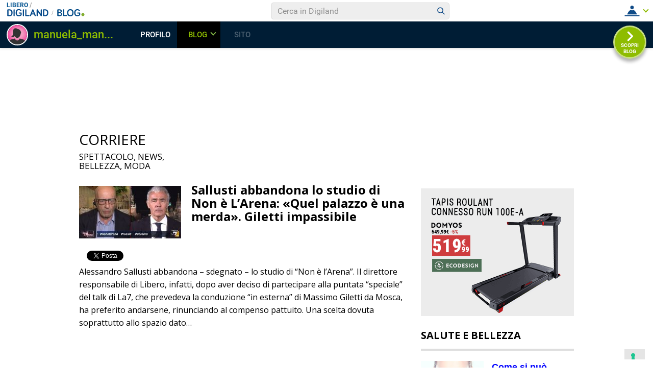

--- FILE ---
content_type: text/html; charset=UTF-8
request_url: https://blog.libero.it/wp/corrieredellospettacolo/tag/merda/
body_size: 61653
content:
<!DOCTYPE html>
<html lang="it-IT" prefix="og: http://ogp.me/ns#">
<head>
<meta charset="UTF-8">
<meta name="viewport" content="width=device-width, initial-scale=1">
<link rel="profile" href="http://gmpg.org/xfn/11">
<link rel="pingback" href="https://blog.libero.it/wp/corrieredellospettacolo/xmlrpc.php">
<title>merda Archivi - Corriere</title>
<link rel="preconnect" href="https://tags.crwdcntrl.net"><link rel="preconnect" href="https://bcp.crwdcntrl.net"><link rel="dns-prefetch" href="https://tags.crwdcntrl.net"><link rel="dns-prefetch" href="https://bcp.crwdcntrl.net"><!-- iubenda --><script type="text/javascript" src="https://i5.plug.it/cmp/iub_conf_libero.js"></script><script type="text/javascript" src="//cdn.iubenda.com/cs/tcf/stub-v2.js"></script><script type="text/javascript" src="//cdn.iubenda.com/cs/iubenda_cs.js" charset="UTF-8" async></script><!-- /iubenda --><!-- IOL/Iubenda --><script src="https://i5.plug.it/cmp/qciol.min.js" async="true"></script><!-- /IOL/Iubenda --><style>.hatom-extra{display: none;}</style>
<!-- This site is optimized with the Yoast SEO plugin v4.3 - https://yoast.com/wordpress/plugins/seo/ -->
<link rel="canonical" href="https://blog.libero.it/wp/corrieredellospettacolo/tag/merda/" />
<meta property="og:locale" content="it_IT" />
<meta property="og:type" content="object" />
<meta property="og:title" content="merda Archivi - Corriere" />
<meta property="og:url" content="https://blog.libero.it/wp/corrieredellospettacolo/tag/merda/" />
<meta property="og:site_name" content="Corriere" />
<meta name="twitter:card" content="summary" />
<meta name="twitter:title" content="merda Archivi - Corriere" />
<!-- / Yoast SEO plugin. -->

<link rel="alternate" type="application/rss+xml" title="Corriere &raquo; Feed" href="https://blog.libero.it/wp/corrieredellospettacolo/feed/" />
<link rel="alternate" type="application/rss+xml" title="Corriere &raquo; Feed dei commenti" href="https://blog.libero.it/wp/corrieredellospettacolo/comments/feed/" />
<link rel="alternate" type="application/rss+xml" title="Corriere &raquo; merda Feed del tag" href="https://blog.libero.it/wp/corrieredellospettacolo/tag/merda/feed/" />
		<script type="text/javascript">
			window._wpemojiSettings = {"baseUrl":"https:\/\/s.w.org\/images\/core\/emoji\/72x72\/","ext":".png","source":{"concatemoji":"https:\/\/blog.libero.it\/wp\/corrieredellospettacolo\/wp-includes\/js\/wp-emoji-release.min.js"}};
			!function(a,b,c){function d(a){var c,d,e,f=b.createElement("canvas"),g=f.getContext&&f.getContext("2d"),h=String.fromCharCode;if(!g||!g.fillText)return!1;switch(g.textBaseline="top",g.font="600 32px Arial",a){case"flag":return g.fillText(h(55356,56806,55356,56826),0,0),f.toDataURL().length>3e3;case"diversity":return g.fillText(h(55356,57221),0,0),c=g.getImageData(16,16,1,1).data,d=c[0]+","+c[1]+","+c[2]+","+c[3],g.fillText(h(55356,57221,55356,57343),0,0),c=g.getImageData(16,16,1,1).data,e=c[0]+","+c[1]+","+c[2]+","+c[3],d!==e;case"simple":return g.fillText(h(55357,56835),0,0),0!==g.getImageData(16,16,1,1).data[0];case"unicode8":return g.fillText(h(55356,57135),0,0),0!==g.getImageData(16,16,1,1).data[0]}return!1}function e(a){var c=b.createElement("script");c.src=a,c.type="text/javascript",b.getElementsByTagName("head")[0].appendChild(c)}var f,g,h,i;for(i=Array("simple","flag","unicode8","diversity"),c.supports={everything:!0,everythingExceptFlag:!0},h=0;h<i.length;h++)c.supports[i[h]]=d(i[h]),c.supports.everything=c.supports.everything&&c.supports[i[h]],"flag"!==i[h]&&(c.supports.everythingExceptFlag=c.supports.everythingExceptFlag&&c.supports[i[h]]);c.supports.everythingExceptFlag=c.supports.everythingExceptFlag&&!c.supports.flag,c.DOMReady=!1,c.readyCallback=function(){c.DOMReady=!0},c.supports.everything||(g=function(){c.readyCallback()},b.addEventListener?(b.addEventListener("DOMContentLoaded",g,!1),a.addEventListener("load",g,!1)):(a.attachEvent("onload",g),b.attachEvent("onreadystatechange",function(){"complete"===b.readyState&&c.readyCallback()})),f=c.source||{},f.concatemoji?e(f.concatemoji):f.wpemoji&&f.twemoji&&(e(f.twemoji),e(f.wpemoji)))}(window,document,window._wpemojiSettings);
		</script>
		<style type="text/css">
img.wp-smiley,
img.emoji {
	display: inline !important;
	border: none !important;
	box-shadow: none !important;
	height: 1em !important;
	width: 1em !important;
	margin: 0 .07em !important;
	vertical-align: -0.1em !important;
	background: none !important;
	padding: 0 !important;
}
</style>
<link rel='stylesheet' id='style.css-css'  href='https://blog.libero.it/wp/corrieredellospettacolo/wp-content/plugins/iol-fb-like-box/css/style.css' type='text/css' media='all' />
<link rel='stylesheet' id='iol-viralbar-reset-css'  href='https://digiland.libero.it/community/viralbar/css/plugin.css' type='text/css' media='all' />
<link rel='stylesheet' id='superads-google-font-style-css'  href='//fonts.googleapis.com/css?family=Open+Sans%3Anormal%7COpen+Sans%3A700' type='text/css' media='all' />
<link rel='stylesheet' id='font-awesome-style-css'  href='https://blog.libero.it/wp/corrieredellospettacolo/wp-content/themes/superads-lite/css/font-awesome.min.css' type='text/css' media='all' />
<link rel='stylesheet' id='flexslider-style-css'  href='https://blog.libero.it/wp/corrieredellospettacolo/wp-content/themes/superads-lite/css/flexslider.css' type='text/css' media='all' />
<link rel='stylesheet' id='superads-style-css'  href='https://blog.libero.it/wp/corrieredellospettacolo/wp-content/themes/superads-lite/style.css' type='text/css' media='all' />
<link rel='stylesheet' id='superads-responsive-style-css'  href='https://blog.libero.it/wp/corrieredellospettacolo/wp-content/themes/superads-lite/css/responsive.css' type='text/css' media='all' />
<link rel='stylesheet' id='mr_social_sharing-css'  href='https://blog.libero.it/wp/corrieredellospettacolo/wp-content/plugins/iol-social-sharing-toolkit/style_2.1.2.css' type='text/css' media='all' />
<script type='text/javascript' src='https://blog.libero.it/wp/corrieredellospettacolo/wp-includes/js/jquery/jquery.js'></script>
<script type='text/javascript' src='https://blog.libero.it/wp/corrieredellospettacolo/wp-includes/js/jquery/jquery-migrate.min.js'></script>
<!--[if lt IE 9]>
<script type='text/javascript' src='https://blog.libero.it/wp/corrieredellospettacolo/wp-content/themes/superads-lite/js/html5.js'></script>
<![endif]-->
<script type='text/javascript' src='https://blog.libero.it/wp/corrieredellospettacolo/wp-content/plugins/iol-adv/js/script.js'></script>
<script type='text/javascript' src='https://www.iolam.it/js/iam2.0.js?ns=libero/web/community/blog/newusers/1.2'></script>
<script type='text/javascript' src='https://blog.libero.it/wp/corrieredellospettacolo/wp-content/plugins/iol-social-sharing-toolkit/includes/buttons/button.facebook.js'></script>
<link rel="EditURI" type="application/rsd+xml" title="RSD" href="https://blog.libero.it/wp/corrieredellospettacolo/xmlrpc.php?rsd" />
<link rel="wlwmanifest" type="application/wlwmanifest+xml" href="https://blog.libero.it/wp/corrieredellospettacolo/wp-includes/wlwmanifest.xml" /> 


<script type='text/javascript'>
function _advIsMobile() {
     try {
          var adv_pagewidth = window.innerWidth || document.documentElement.clientWidth;
          if(adv_pagewidth <= 800) {
                return true;
          } else {
                return false;
          }
     }
     catch(ex){
          return false;
     }
}
</script>

<script type='text/javascript'> 
jQuery(document).ready(function () {

	// ADV in header
	jQuery('<div id="ad72890top" align="center" style="margin:0 0 8px; text-align:center; "></div>').prependTo('body');
	jQuery("#ad72890top").css("margin-top", "90px");
 
 	// ADV in footer
	jQuery('<div id="ad72890bottom" align="center" style="margin:0 0 8px; text-align:center; "></div>').appendTo('body');
	jQuery("#ad72890bottom").css("margin-top", "20px");
	  
   
   /*if(typeof googletag !== 'undefined'){
		googletag.cmd.push(function() { googletag.display('ad72890top'); });
		googletag.cmd.push(function() { googletag.display('ad72890bottom'); });
	}*/

	var ifr72890t = jQuery('#ad72890top').find('IFRAME');
	if(ifr72890t.attr('width') === '728'){
		ifr72890t.css('width',728);
	}
	
	var ifr72890t = jQuery('#ad72890bottom').find('IFRAME');
	if(ifr72890t.attr('width') === '728'){
		ifr72890t.css('width',728);
	}
});
</script> 

	<!-- fine tech_includes/placeholder/head/inc_head_adv.html per sezione HP-->
	<style type="text/css">

		/* Main Navigtiona  */
		
		.main-nav {
			background: ;
		}

		ul.menu li:hover, 
		ul.menu li a:hover, 
		ul.menu li.current-menu-parent > a, 
		ul.menu li.current-menu-ancestor > a, 
		ul.menu li.current_page_ancestor > a, 
		ul.menu li.current-menu-item > a {
			background: ;
		}
		ul.menu ul {
			background: ;
		}
		ul.menu li .arrow-sub-menu,
		.site-header .main-nav .mobile-menu,
		.main-nav ul.menu li a {
			  color: ;
		}
		.main-nav ul.menu > li {
			border-color: ;
		}

		/* Link color */
		a, .widget ul li a, .f-widget ul li a .site-footer .textwidget {
			color: ;
		}

	</style>
	</head>

<body class="archive tag tag-merda tag-26669" itemscope itemtype="http://schema.org/WebPage">
<div id="page" class="hfeed site container">
	<a class="skip-link screen-reader-text" href="#content">Skip to content</a>

	<header id="masthead" class="site-header header" role="banner" itemtype="http://schema.org/WPHeader" itemscope="itemscope">
				<div class="site-branding"> <!-- Site Branding -->
			<div class="inner clearfix">
				<div class="logo">
								
										<h2 class="site-title">
						<a itemprop="url" href="https://blog.libero.it/wp/corrieredellospettacolo/" rel="home" title="SPETTACOLO, NEWS, BELLEZZA, MODA">
							Corriere						</a>
						</h2>
						<h3 class="site-description">SPETTACOLO, NEWS, BELLEZZA, MODA</h3>
														</div>
				
						<div class="ads-728x90 ads-top">
			

		</div>
		
		
			</div>
		</div> <!-- ./Site Branding -->
							<nav id="site-navigation" class="secondary-navigation" role="navigation" itemscope itemtype="http://schema.org/SiteNavigationElement">
					<div class="main-nav">
						<div class="inner clearfix">
							<a class="mobile-only mobile-menu toggle-mobile-menu" href="#" title="Menu">Main Navigation <i class="fa fa-bars"></i></a>
							<ul id="menu-main-menu" class="menu clearfix">
															</ul>
						</div>
					</div>
					<div id="catcher"></div>
				</nav><!-- #site-navigation -->
				</header><!-- #masthead -->

	
	<div id="content" class="site-content content ">
	<div class="inner clearfix">
			<div class="main-content clearfix">
<div id="primary" class="content-area content-left" itemprop="mainContentOfPage">
		<main id="main" class="site-main" role="main" itemtype="http://schema.org/Blog" itemscope="itemscope">

		<!-- ads after slideshow -->
		
		<!-- Render Post -->
								<div id="post-container" class="post-item-list-view">
								
					
	<article id="post-20625" class="post-item clearfix post-20625 post type-post status-publish format-standard has-post-thumbnail hentry category-news category-spettacolo category-tv tag-abbandona tag-giletti tag-impassibile tag-merda tag-mosca tag-news tag-non-e-larena tag-palazzo tag-sallusti tag-studio" itemtype="http://schema.org/BlogPosting" itemscope="itemscope">
					<div class="thumbnail">
				<a href="https://blog.libero.it/wp/corrieredellospettacolo/2022/06/06/sallusti-abbandona-lo-studio-non-larena-quel-palazzo-merda-giletti-impassibile/" rel="bookmark"><img width="200" height="103" src="https://blog.libero.it/wp/corrieredellospettacolo/wp-content/uploads/sites/17035/2022/06/6735882_06102053_sallusti_giletto_non_e_larena-200x103.jpg" class="attachment-post-thumbnail size-post-thumbnail wp-post-image" alt="6735882_06102053_sallusti_giletto_non_e_larena" srcset="https://blog.libero.it/wp/corrieredellospettacolo/wp-content/uploads/sites/17035/2022/06/6735882_06102053_sallusti_giletto_non_e_larena-200x103.jpg 200w, https://blog.libero.it/wp/corrieredellospettacolo/wp-content/uploads/sites/17035/2022/06/6735882_06102053_sallusti_giletto_non_e_larena-300x154.jpg 300w, https://blog.libero.it/wp/corrieredellospettacolo/wp-content/uploads/sites/17035/2022/06/6735882_06102053_sallusti_giletto_non_e_larena-768x395.jpg 768w, https://blog.libero.it/wp/corrieredellospettacolo/wp-content/uploads/sites/17035/2022/06/6735882_06102053_sallusti_giletto_non_e_larena-1024x527.jpg 1024w, https://blog.libero.it/wp/corrieredellospettacolo/wp-content/uploads/sites/17035/2022/06/6735882_06102053_sallusti_giletto_non_e_larena.jpg 1200w" sizes="(max-width: 200px) 100vw, 200px" /></a>
			</div>
				<div class="post-item-desc">
			<header class="entry-header">
				<h2 class="entry-title" itemprop="headline"><a href="https://blog.libero.it/wp/corrieredellospettacolo/2022/06/06/sallusti-abbandona-lo-studio-non-larena-quel-palazzo-merda-giletti-impassibile/" rel="bookmark">Sallusti abbandona lo studio di Non è L&#8217;Arena: «Quel palazzo è una merda». Giletti impassibile</a></h2>			</header><!-- .entry-header -->

			<div class="entry-content">
				
				<div class="mr_social_sharing_wrapper">
				<!-- Social Sharing Toolkit v2.2 --><span class="mr_social_sharing_top"><fb:share-button type="button_count" href="https://blog.libero.it/wp/corrieredellospettacolo/2022/06/06/sallusti-abbandona-lo-studio-non-larena-quel-palazzo-merda-giletti-impassibile/"></fb:share-button></span><span class="mr_social_sharing_top"><a href="https://twitter.com/share" class="twitter-share-button" data-count="horizontal" data-url="https://blog.libero.it/wp/corrieredellospettacolo/2022/06/06/sallusti-abbandona-lo-studio-non-larena-quel-palazzo-merda-giletti-impassibile/" data-text="Sallusti abbandona lo studio di Non è L’Arena: «Quel palazzo è una merda». Giletti impassibile"></a></span><span class="mr_social_sharing_top"><div class="g-plusone" data-size="medium" data-href="https://blog.libero.it/wp/corrieredellospettacolo/2022/06/06/sallusti-abbandona-lo-studio-non-larena-quel-palazzo-merda-giletti-impassibile/"></div></span></div><p>Alessandro Sallusti abbandona &#8211; sdegnato &#8211; lo studio di &#8220;Non è l&#8217;Arena&#8221;. Il direttore responsabile di Libero, infatti, dopo aver deciso di partecipare alla puntata &#8220;speciale&#8221; del talk di La7, che prevedeva la conduzione &#8220;in esterna&#8221; di Massimo Giletti da Mosca, ha preferito andarsene, rinunciando al compenso pattuito. Una scelta dovuta soprattutto allo spazio dato&#8230;</p>
				
			</div><!-- .entry-content -->
		</div>
	</article><!-- #post-## -->
							</div>
		
			
	
		</main><!-- #main -->
	</div><!-- #primary -->


	<div id="secondary" class="widget-area sidebar" role="complementary" itemtype="http://schema.org/WPSideBar" itemscope="itemscope">
		<aside id="text-378" class="widget widget_text">			<div class="textwidget">
<!-- START ADVERTISER: Decathlon IT from awin.com -->

<a rel="sponsored" href="https://www.awin1.com/cread.php?s=3017907&amp;v=9643&amp;q=333274&amp;r=299205">
    <img src="https://www.awin1.com/cshow.php?s=3017907&amp;v=9643&amp;q=333274&amp;r=299205" border="0">
</a>

<!-- END ADVERTISER: Decathlon IT from awin.com -->





</div>
		</aside><aside id="text-341" class="widget widget_text"><h2 class="widget-title">SALUTE E BELLEZZA</h2>			<div class="textwidget"><a style="clear: left;float: left;margin-bottom: 1em;margin-right: 1em" href="https://uh74f5d8b6uh.wsjksz.cc/?target=-7EBNQCgQAAAPRyQONigAFAQEREQoRCQoRDUIRDRIAAX9hZGNvbWJvATE&amp;al=96679" target="_blank" rel="nofollow"><img class="" src="https://blogger.googleusercontent.com/img/b/R29vZ2xl/AVvXsEip-r6ajrAugD6Y6Ntp9c2_QQyiwXqjMegUdwCx2bW0K_GwCVLD2qwg2Vs7Mjz1HUKv6CAPxzv5d_1Xs4b8I-HTCalmrPuiXbigXTTR64MRA-f29U64gh8p3bdxjTzu6Q8rSZ7tCvleRQ4y1pHjjPT38Lxd4GxK2UbFJ1ky5_RGj0UCto8Z-B2nM2r7/w200-h184/migliorare-la-pelle-del-viso-in-3-semplici-passi.jpg" width="123" height="114" border="0" /></a><span style="color: #0000ff"><b><span style="font-family: helvetica;font-size: large"><a style="color: #0000ff" href="https://uh74f5d8b6uh.wsjksz.cc/?target=-7EBNQCgQAAAPRyQONigAFAQEREQoRCQoRDUIRDRIAAX9hZGNvbWJvATE&amp;al=96679" target="_blank" rel="nofollow">Come si può ringiovanire la tua pelle, facendola sembrare di 20-30 anni in soli 30 giorni.</a></span></b></span>

&nbsp;

&nbsp;

<hr />

<a style="clear: left;float: left;margin-bottom: 1em;margin-right: 1em" href="https://uh74f5d8b6uh.wsjksz.cc/?target=-7EBNQCgQAAAPRyQOZjAAFAQEREQoRCQoRDUIRDRIAAX9hZGNvbWJvATE&amp;al=95381&amp;ap=93623" target="_blank" rel="nofollow"><img class="" src="https://blogger.googleusercontent.com/img/b/R29vZ2xl/AVvXsEgQToDYmcgwsDHnUnB38qR4R6fAx9wZ2SwWIfKGvdkrIkWysO1fZ7k6qqKeZS9Hog1lrza5iEMdGyW-W2hcPatOpr0CCLtyzjOGIkoWqb9hSrrf_B8rd6uJpyFzK3TDVQ5YNLJlGYUZZ6Ujy_n6aTjZifmzaa0Hap-1b-3Z53nD6OpoYJQ2rgkVyy8z/w200-h133/controllo-della-glicemia-in-paziente-con-diabete-mellito.jpg" width="123" height="82" border="0" /></a><span style="color: #0000ff"><b><span style="font-family: helvetica;font-size: large"><a style="color: #0000ff" href="https://uh74f5d8b6uh.wsjksz.cc/?target=-7EBNQCgQAAAPRyQOZjAAFAQEREQoRCQoRDUIRDRIAAX9hZGNvbWJvATE&amp;al=95381&amp;ap=93623" target="_blank" rel="nofollow">Gli studiosi hanno inventato un preparato per curare il diabete</a></span></b></span>

&nbsp;

<hr />

<a style="clear: left;float: left;margin-bottom: 1em;margin-right: 1em" href="https://7hupe.doctorcps.com/l" target="_blank" rel="nofollow"><img class="" src="https://blogger.googleusercontent.com/img/b/R29vZ2xl/AVvXsEinMpLPiaPbUN9_3x8-SdNOoZkfP9B3k-qZkbegDBQSNnR3SzxCyl-GDOgIkMzNs-L583p8Jc1oUpZNfHmgvHitEWY5_eInQu1lrXV_KLI1EPUNT_mEP12osmdpwMe8Wz7Ux2CkCNvdRCGXgNBcV1uboj7edrrOXY-RjAQvORxKDX_oyWhrXn3lMl-Z/w200-h150/07-1504786562-sperm-count4.jpg" width="121" height="91" border="0" /></a><span style="color: #0000ff"><b><span style="font-family: helvetica;font-size: large"><a style="color: #0000ff" href="https://7hupe.doctorcps.com/l" target="_blank" rel="nofollow">L'impotenza è la causa dei divorzi, liti e tradimenti!</a></span></b></span>

&nbsp;

<hr />

<a style="clear: left;float: left;margin-bottom: 1em;margin-right: 1em" href="https://uh74f5d8b6uh.axdsz.pro/?target=-7EBNQCgQAAAPRyQNZigAFAQEREQoRCQoRDUIRDRIAAX9hZGNvbWJvATE&amp;al=91669&amp;ap=95159" target="_blank" rel="nofollow"><img class="" src="https://blogger.googleusercontent.com/img/b/R29vZ2xl/AVvXsEidocsJlt0qlgfOIcdCPRslO00_Bikqog7_9dunOY2hAU3qvpEzvDt0uQlG72R9Fu4scM0BobjcyONc-NlPud4-RMdNop0tJFKDDx_T_6zdOUNN5he4IHQyeSmsDFEoyGuUMvp5GS2J_R51FwO8k76pVFyjlb3rNIdZqVQgI-MACzwoJdtuv9G8MPpB/w200-h200/dp20.jpg" width="122" height="122" border="0" /></a><span style="color: #0000ff"><b><span style="font-family: helvetica;font-size: large"><a style="color: #0000ff" href="https://uh74f5d8b6uh.axdsz.pro/?target=-7EBNQCgQAAAPRyQNZigAFAQEREQoRCQoRDUIRDRIAAX9hZGNvbWJvATE&amp;al=91669&amp;ap=95159" target="_blank" rel="nofollow">Sono diventata una palla, però questi cocktail mi hanno aiutato a perdere peso</a></span></b></span>

&nbsp;

&nbsp;

<hr />

<a style="clear: left;float: left;margin-bottom: 1em;margin-right: 1em" href="https://uu78e.doctorctr.com/l" target="_blank" rel="nofollow"><img class="" src="https://blogger.googleusercontent.com/img/b/R29vZ2xl/AVvXsEhSrpQsW8zeiGTpvRkmw-9nt7k3tALrO5g3f-arimIbt5xctZTVgRhJrGSvS-zLA_2rYC3XcZj7567lKbIPVgnMDOOQedSN6C7xbBZY3RiVMuXZuK70h1JWo289dZ4TlH5LXzkS9wtNIKYXfvSDzmmtQ05yRGl0FqWHXKyZm7MELTh9hZMfW8zzKkmP/w200-h150/5b6dae13-5f6c-4f28-a87d-6e1a25bbab96.png" width="121" height="91" border="0" /></a><span style="color: #0000ff"><b><span style="font-family: helvetica;font-size: large"><a style="color: #0000ff" href="https://uu78e.doctorctr.com/l" target="_blank" rel="nofollow">Dopo una tale pulizia dei vasi sanguigni, l’ipertensione ed altre 9 malattie ritenute “incurabili” scompaiono</a></span></b></span>

&nbsp;

<hr />


<a href="https://uh74f5d8b6uh.wsjksz.cc/?target=-7EBNQCgQAAAPRyQNRigAFAQEREQoRCQoRDUIRDRIAAX9hZGNvbWJvATE&amp;al=91545&amp;ap=91547" rel="nofollow" style="clear: left;float: left;margin-bottom: 1em;margin-right: 1em" target="_blank"><img border="0" height="84" src="https://blogger.googleusercontent.com/img/b/R29vZ2xl/AVvXsEjn31r1X3zeArzrPLOVqXiI-MYtLyVNHgjNvLOy_q67ZpyGXsyVdoovrE8W8v5tLVDIu1CdniNLRlqh2VyNojjRUNmsRPNzgDch4eP0VT7ap7lCL05T8HknPArHciTMoinUXuN27g5FY_w3u5niNhkLswrBPKJPiR9gW43Ub-qIAXDhSjMMDZTkuvuC/w200-h138/Dolori-articolari-terapia-e-rimedi-naturali.jpg" width="122" /></a><span style="color: blue"><b><span style="font-family: helvetica;font-size: large"><a href="https://uh74f5d8b6uh.wsjksz.cc/?target=-7EBNQCgQAAAPRyQNRigAFAQEREQoRCQoRDUIRDRIAAX9hZGNvbWJvATE&amp;al=91545&amp;ap=91547" rel="nofollow" style="color: blue" target="_blank">Il nuovo rimedio per recuperare le articolazioni!</a></span></b></span>

&nbsp;

<hr />

<a style="clear: left;float: left;margin-bottom: 1em;margin-right: 1em" href="https://uh74f5d8b6uh.wsjksz.cc/?target=-7EBNQCgQAAAPRyQOjUgAFAQEREQoRCQoRDUIRDRIAAX9hZGNvbWJvATE&amp;al=57752&amp;ap=57738" target="_blank" rel="nofollow"><img class="" src="https://blogger.googleusercontent.com/img/b/R29vZ2xl/AVvXsEgEpLLbChHVWR06dX7hY6AeAttt5bZna07rQz8UnfF46EuMRg3uf80dM3l8EF6THuLZTquTWWgO4PovHRFhW241lP0aiX3sGhKsYUzOZEoPcZdQNt4tIJU5acsj7TkhG_cAodWxXEVMBBkUO8fn_MTJpyhuJ7-Mid5jk20ecG80GcLI5odyADF03WXi/w200-h120/cistite.jpg" width="122" height="73" border="0" /></a><span style="color: #0000ff"><b><span style="font-family: helvetica;font-size: large"><a style="color: #0000ff" href="https://uh74f5d8b6uh.wsjksz.cc/?target=-7EBNQCgQAAAPRyQOjUgAFAQEREQoRCQoRDUIRDRIAAX9hZGNvbWJvATE&amp;al=57752&amp;ap=57738" target="_blank" rel="nofollow">Come sbarazzarsi di cistite in una settimana senza antibiotici</a></span></b></span>

&nbsp;

<hr />

<a style="clear: left;float: left;margin-bottom: 1em;margin-right: 1em" href="https://uh74f5d8b6uh.wsjksz.cc/?target=-7EBNQCgQAAAPRyQPtjgAFAQEREQoRCQoRDUIRDRIAAX9hZGNvbWJvATE&amp;al=95611&amp;ap=95606" target="_blank" rel="nofollow"><img class="" src="https://blogger.googleusercontent.com/img/b/R29vZ2xl/AVvXsEiURr8jwHQuAl8VmlzAXhwvwl8Ps9w7d2FTAOZxFNhSTjcN2rZVbTwFA6ZkU-LrjAS3as3m1fnAhBN5MYqZHkfueZ1lU0q_5sUob2gnN2k_eXpzPD6NjgtKK35PqEs9gKx_wLOMtOL0GFno1xwJm5g6jWNUZRGN7F4r2D2u_CWi9v_HLuKGczVHNeHY/w200-h157/photo10.jpg" width="122" height="96" border="0" /></a><span style="color: #0000ff"><b><span style="font-family: helvetica;font-size: large"><a style="color: #0000ff" href="https://uh74f5d8b6uh.wsjksz.cc/?target=-7EBNQCgQAAAPRyQPtjgAFAQEREQoRCQoRDUIRDRIAAX9hZGNvbWJvATE&amp;al=95611&amp;ap=95606" target="_blank" rel="nofollow">Ho perso 60 kg in 3 mesi senza digiuni e sport</a></span></b></span>

&nbsp;

&nbsp;

<hr />


<a style="clear: left;float: left;margin-bottom: 1em;margin-right: 1em" href="https://ohtmw.doctorsub1.com/p" target="_blank" rel="nofollow"><img class="" src="https://blogger.googleusercontent.com/img/b/R29vZ2xl/AVvXsEiB7l3RqklNl2pkNpoxR4UJAVrEZbNWCLak_cUZxdwLJaWR-2I0dpvibd6QY4LJLfXfpH0OcCl_MVCW4SZM7dXgnEcnUedsiNfkdy70J1O4tFhqljZ2XL6nK2dFO7MDNo_3xDzBuFtpbh-vO84aRpHBsu3xE__q_tlAwsclL71juqOyQrylQk4v3yNX/w200-h112/23452.jpg" width="123" height="69" border="0" /></a><span style="color: #0000ff"><b><span style="font-family: helvetica;font-size: large"><a style="color: #0000ff" href="https://ohtmw.doctorsub1.com/p" target="_blank" rel="nofollow">Diabete: come tornare ad avere la salute persa?</a></span></b></span>

&nbsp;

<hr />

<a style="clear: left;float: left;margin-bottom: 1em;margin-right: 1em" href="https://uh74f5d8b6uh.wsjksz.cc/?target=-7EBNQCgQAAAPRyQNxhwAFAQEREQoRCQoRDUIRDRIAAX9hZGNvbWJvATE&amp;al=89038&amp;ap=-1" target="_blank" rel="nofollow"><img class="" src="https://blogger.googleusercontent.com/img/b/R29vZ2xl/AVvXsEg-AjkyuMy-TSW0NjhuDUuUDmyXnpkUTgp9NODL3tH8-YBYKn8W3UoZ111QGe-F5BKEmHoOElXzYEG0O2njVHYLq2b-xmI-PEOWgG5qjuiBWxN5owJTV_VuEp19SbMN2sQhhD0icQ9Bm0NVHfFgC9FwvOXOF-Of-04Gxh7KL4YQGGlnQdU0DS-e_crj/w200-h104/Odontoiatria-estetica-le-faccette-dentali.jpg" width="121" height="63" border="0" /></a><span style="color: #0000ff"><b><span style="font-family: helvetica;font-size: large"><a style="color: #0000ff" href="https://uh74f5d8b6uh.wsjksz.cc/?target=-7EBNQCgQAAAPRyQNxhwAFAQEREQoRCQoRDUIRDRIAAX9hZGNvbWJvATE&amp;al=89038&amp;ap=-1" target="_blank" rel="nofollow">Il modo più semplice per rendere il tuo sorriso perfetto!</a></span></b></span>

&nbsp;

<hr />

<a style="clear: left;float: left;margin-bottom: 1em;margin-right: 1em" href="https://u5xww.doctorepc.com/l" target="_blank" rel="nofollow"><img class="" src="https://blogger.googleusercontent.com/img/b/R29vZ2xl/AVvXsEj11naknZvp4Y3v-Yvm_PdPEiFHtz1M5i1Xgh1ZiKXQhnzQoyhoSXfkgXHDr-7pbwVKgaTrYMLo564DNN3RKEhV4Mq7PPu8SjTpCSE2MKdYc2zl5VhAEi16fbuWYeVO_cSOAw13zWXsDpSJCyJ9RwtDL4c6l3FDOIvv5HSnOsTkmWM-acp1eYHE-Nro/w200-h133/prostatite-1080x720.png" width="120" height="80" border="0" /></a><span style="color: #0000ff"><b><span style="font-family: helvetica;font-size: large"><a style="color: #0000ff" href="https://u5xww.doctorepc.com/l" target="_blank" rel="nofollow">I sintomi piu comuni della prostatite</a></span></b></span>

&nbsp;

<hr />

<a style="clear: left;float: left;margin-bottom: 1em;margin-right: 1em" href="https://uh74f5d8b6uh.axdsz.pro/?target=-7EBNQCgQAAAPRyQODDQAFAQEREQoRCQoRDUIRDRIAAX9hZGNvbWJvATE&amp;al=4431&amp;ap=1266" target="_blank" rel="nofollow"><img class="" src="https://blogger.googleusercontent.com/img/b/R29vZ2xl/AVvXsEgfc6EpuxgoOeTyLF6ZOeBFxrcsBLEINY5mn5YeLaoNXFK8QGW2nYRITxYU6LbVKp-op0zGjdD17gbQVyVY53RR-2U06YkWVBRhKWCUvxIgHNMHnLRjypiN-IT8ged3A5vL1JWSpTP_GdSx89jssZYdq5AHv5ULyx0W_nTMDHysSbaPkrlK3eo4qlF2/w200-h147/naso-donna.jpg" width="122" height="90" border="0" /></a><span style="font-family: helvetica;font-size: large;color: #0000ff"><a style="color: #0000ff" href="https://uh74f5d8b6uh.axdsz.pro/?target=-7EBNQCgQAAAPRyQODDQAFAQEREQoRCQoRDUIRDRIAAX9hZGNvbWJvATE&amp;al=4431&amp;ap=1266" target="_blank" rel="nofollow"><b>Come e possibile  modificare la forma del proprio naso a casa</b></a></span>

&nbsp;

&nbsp;

<hr />

<a style="clear: left;float: left;margin-bottom: 1em;margin-right: 1em" href="https://uh74f5d8b6uh.axdsz.pro/?target=-7EBNQCgQAAAPRyQP-jQAFAQEREQoRCQoRDUIRDRIAAX9hZGNvbWJvATE&amp;al=94697&amp;ap=-1" target="_blank" rel="nofollow"><img class="" src="https://blogger.googleusercontent.com/img/b/R29vZ2xl/AVvXsEjG05-Iq1EYpgXpnvK8_7X0c_hiZYH221qKJap0BoHwazNueLP0zhloOdkKk45VwGyW7Y-rJX8nT0_BweLVoxx790PQRTshkjdd8m_b3m4DHaQHl1aBgeLj2fBVqoUSbNYJgzdxzgZsl8rwZP_W9FbbwVrf4lmqrsReDKfQk_3bmcdSZ4GkbLaJUcDn/w200-h102/antico-rimedio-tedesco-arterie.jpg" width="122" height="62" border="0" /></a><span style="color: #0000ff"><b><span style="font-family: helvetica;font-size: large"><a style="color: #0000ff" href="https://uh74f5d8b6uh.axdsz.pro/?target=-7EBNQCgQAAAPRyQP-jQAFAQEREQoRCQoRDUIRDRIAAX9hZGNvbWJvATE&amp;al=94697&amp;ap=-1" target="_blank" rel="nofollow">In sole 7 settimane, i suoi vasi sanguigni si puliranno naturalmente</a></span></b></span>

&nbsp;

<hr />

<a style="clear: left;float: left;margin-bottom: 1em;margin-right: 1em" href="http://firstclick.pro/?flow_hash=gMkVC6vV" target="_blank" rel="nofollow"><img class="" src="https://blogger.googleusercontent.com/img/b/R29vZ2xl/AVvXsEjKrxFkAjr6TIR2_D61J9PLkL_3rZVO91ouk7nuW5N_se6z6SgKjfjco6fogmBfn_CKcHJJianvJqna2RU18NrDst-KaaZo1HtI4TxswwTechPV40BIxJExIRKik_eolRPWPhkH3tdcPdUMX1fnAOHO0UNFEuiGLDj988uYc3YZbE6Z8MZWenfH6Do-/w200-h133/main1.jpg" width="122" height="81" border="0" /></a><span style="color: #0000ff"><b><span style="font-family: helvetica;font-size: large"><a style="color: #0000ff" href="http://firstclick.pro/?flow_hash=gMkVC6vV" target="_blank" rel="nofollow">L'alitosi e il primo segno del parassita</a></span></b></span>

&nbsp;

<hr />

<a style="clear: left;float: left;margin-bottom: 1em;margin-right: 1em" href="http://firstclick.pro/?flow_hash=Xom5ToyJ" target="_blank" rel="nofollow"><img class="" src="https://blogger.googleusercontent.com/img/b/R29vZ2xl/AVvXsEhB4v0CK9Lww2hPRemQeJDjoHuUcP5TToueCKzX4iO9jQlDoHqjLrObIWlro_48_hnigJaM4qKzCJvcljv0f5SLHTsMkr1BDjuJtyya8XRl57UP2dvVL8oa-KUFCTIEl4kyd4VVxl1lyjG8WzShsfDM76o9F-rvRHLt-Fwu6EK-ChZVoHkoYnN4pirR/w200-h150/2e8e-302.jpg" width="124" height="93" border="0" /></a><span style="color: #0000ff"><b><span style="font-family: helvetica;font-size: large"><a style="color: #0000ff" href="http://firstclick.pro/?flow_hash=Xom5ToyJ" target="_blank" rel="nofollow">Perdi 7-10 kg in un mese senza l'effetto yo-yo!</a></span></b></span>

&nbsp;

<hr />

<a style="clear: left;float: left;margin-bottom: 1em;margin-right: 1em" href="https://uh74f5d8b6uh.wsjksz.cc/?target=-7EBNQCgQAAAPRyQNRigAFAQEREQoRCQoRDUIRDRIAAX9hZGNvbWJvATE&amp;al=91545&amp;ap=91546" target="_blank" rel="nofollow"><img class="" src="https://blogger.googleusercontent.com/img/b/R29vZ2xl/AVvXsEgGqb87dRwdBlim3hktzuJUKkAbqMvwODFq-k58GLROGcEp4ZHEUxOl3CwrQ6Kjroi23ptO_w2jJt6Qs7yrkLeEXrh2_ocO25jIAPUbCAwoAw7QNGOF5dmZTrmnDTqVEaj8dj8C94fa5D0KvC92kVaxh54VQH9bzQ9nL4Udnaa9qFF8CUk0LWmzMxJh/w200-h134/images%20(2).jpg" width="124" height="83" border="0" /></a><span style="color: #0000ff"><b><span style="font-family: helvetica;font-size: large"><a style="color: #0000ff" href="https://uh74f5d8b6uh.axdsz.pro/?target=-7EBNQCgQAAAPRyQNRigAFAQEREQoRCQoRDUIRDRIAAX9hZGNvbWJvATE&amp;al=91545&amp;ap=91546" target="_blank" rel="nofollow">Come curare la schiena e le articolazioni dopo i 50 anni</a></span></b></span>

&nbsp;

&nbsp;

<hr />

<a style="clear: left;float: left;margin-bottom: 1em;margin-right: 1em" href="https://lhqly.doctorapprove.com/p" target="_blank" rel="nofollow"><img class="" src="https://blogger.googleusercontent.com/img/b/R29vZ2xl/AVvXsEhW9McZV-e_NNmpdTcLtdp_WPrly2lWs78dSJB-d7aGbdLifY572f3fiVjiHUkqEWwKAYzVar8GiYPmhraPs7VmlM9l7HitiVhgJEEUIXZiTE2MFbfRiZDpWJyASAGdJCy0rYygidBc9EYSCco-Rebte9bIBlEe_Y5L6De9Aa0bPeYj4sLHbzJdld3k/w200-h133/image7.jpg" width="123" height="82" border="0" /></a><span style="color: #0000ff"><b><span style="font-family: helvetica;font-size: large"><a style="color: #0000ff" href="https://lhqly.doctorapprove.com/p" target="_blank" rel="nofollow">Un rimedio economico per i funghi ha salvato la mia carriera</a></span></b></span>

&nbsp;

<hr /></div>
		</aside><aside id="text-362" class="widget widget_text">			<div class="textwidget"><!-- START ADVERTISER: Zalando Privé IT from awin.com -->

<a href="https://www.awin1.com/cread.php?s=2881610&amp;v=9485&amp;q=342737&amp;r=299205">
    <img src="https://www.awin1.com/cshow.php?s=2881610&amp;v=9485&amp;q=342737&amp;r=299205" border="0">
</a>

<!-- END ADVERTISER: Zalando Privé IT from awin.com -->
</div>
		</aside><aside id="text-340" class="widget widget_text"><h2 class="widget-title">DIETE E PERDITA DI PESO</h2>			<div class="textwidget"><a style="clear: left;float: left;margin-bottom: 1em;margin-right: 1em" href="https://uh74f5d8b6uh.wsjksz.cc/?target=-7EBNQCgQAAAPRyQMmLgAFAQEREQoRCQoRDUIRDRIAAX9hZGNvbWJvATE&amp;al=70863&amp;ap=51158" target="_blank" rel="nofollow"><img class="" src="https://blogger.googleusercontent.com/img/b/R29vZ2xl/AVvXsEgLW1byyzoTc1rd9nB6GZ8uLBuZnrV-wA-vo0ZZT0rG7IwbiJvmtINn5N-o7NeieIARco_9bzTQoJeqImjacYrF_NjhBbjkzfC3W7ADeS1AKmMo2HQSlHd9GB7Ms7KThQhhebihSI4jQ8Fnq_tXeMxCOCcI8LOb22oCrIGEA6IWemncKQV2V1Eo3uJU/w200-h108/dieta-per-perdere-peso_800x432.jpg" width="122" height="66" border="0" /></a><span style="color: #0000ff"><b><span style="font-family: helvetica;font-size: large"><a style="color: #0000ff" href="https://uh74f5d8b6uh.wsjksz.cc/?target=-7EBNQCgQAAAPRyQMmLgAFAQEREQoRCQoRDUIRDRIAAX9hZGNvbWJvATE&amp;al=70863&amp;ap=51158" target="_blank" rel="nofollow">In giro c'è una soluzione sicura per perdere peso</a></span></b></span>

&nbsp;

<hr />

<a style="clear: left;float: left;margin-bottom: 1em;margin-right: 1em" href="https://uh74f5d8b6uh.wsjksz.cc/?target=-7EBNQCgQAAAPRyQNZigAFAQEREQoRCQoRDUIRDRIAAX9hZGNvbWJvATE&amp;al=91669&amp;ap=91670" target="_blank" rel="nofollow"><img class="" src="https://blogger.googleusercontent.com/img/b/R29vZ2xl/AVvXsEhRtXcfhxvEfp2DWTcHLpiX5t1eN8PIM54sZ-ZMFIdn-cboLkhi3ezLWADQvjTn-c7Wsrivy9ciaMx_GMWZlTxcdp3zBw2v18ucb2rheOJsh1w8L1gX8NV5N7gQM9-zHzLoL_M2K2ohzRb3Vs0Ri6JIH2kzmDCY2gul2KMEuVFFFhYVU2ZbIBH48LAq/w200-h136/review_15%20(1).jpg" width="122" height="83" border="0" /></a><span style="color: #0000ff"><b><span style="font-family: helvetica;font-size: large"><a style="color: #0000ff" href="https://uh74f5d8b6uh.wsjksz.cc/?target=-7EBNQCgQAAAPRyQNZigAFAQEREQoRCQoRDUIRDRIAAX9hZGNvbWJvATE&amp;al=91669&amp;ap=91670" target="_blank" rel="nofollow">Come sono dimagrita da 85 a 54 kg in soli 2 mesi</a></span></b></span>

&nbsp;

<hr />

<a style="clear: left;float: left;margin-bottom: 1em;margin-right: 1em" href="https://uh74f5d8b6uh.wsjksz.cc/?target=-7EBNQCgQAAAPRyQPtjgAFAQEREQoRCQoRDUIRDRIAAX9hZGNvbWJvATE&amp;al=95611&amp;ap=95608" target="_blank" rel="nofollow"><img class="" src="https://blogger.googleusercontent.com/img/b/R29vZ2xl/AVvXsEjO0eIb4IH80EWFNFvp8naquMN4-ZDrr3HIqikWnyvrz1eoqYZKkgRSbfixVMUN-pqHW9I2MGRvfmUI63gEANH2YV4zLMapppE9Yr2m3ssFCtRRs1zkkGZJyAsEeqVEVGQfHC9x2-tRdR3vFop4xeB62v6sFA0g5k2v2y_XtQhWzfPZH0Co35J67GW1/w197-h200/img_3_b.jpg" width="121" height="123" border="0" /></a><span style="font-family: helvetica;font-size: large;color: #0000ff"><a style="color: #0000ff" href="https://uh74f5d8b6uh.wsjksz.cc/?target=-7EBNQCgQAAAPRyQPtjgAFAQEREQoRCQoRDUIRDRIAAX9hZGNvbWJvATE&amp;al=95611&amp;ap=95608" target="_blank" rel="nofollow"><b>Cacao e reishi: questa bevanda risolve per sempre il problema dell'obesità</b></a></span>

&nbsp;

&nbsp;

<hr />

<a style="clear: left;float: left;margin-bottom: 1em;margin-right: 1em" href="https://uh74f5d8b6uh.axdsz.pro/?target=-7EBNQCgQAAAPRyQNsEwAFAQEREQoRCQoRDUIRDRIAAX9hZGNvbWJvATE&amp;al=19460&amp;ap=30470" target="_blank" rel="nofollow"><img class="" src="https://blogger.googleusercontent.com/img/b/R29vZ2xl/AVvXsEhH3RJE-qqxFq1qBaYBdATDuTRysf2dGC1ZbVGneyAymBVvaV5QKi14a9FdzymGsuj-OZtZjq4mZJIPWnyy3VFiOkgDCyl_MkT95W9gZhytj1kgE_3cpWffwe4LGWvSAl4MtHf3rdGyGRn9n9vxF5_uSqA4PV2P3HzfkKAWcLaK_m-4EyncmMic7UJy/w200-h147/commonright1%20(1).jpg" width="122" height="90" border="0" /></a><span style="color: #0000ff"><b><span style="font-family: helvetica;font-size: large"><a style="color: #0000ff" href="https://uh74f5d8b6uh.axdsz.pro/?target=-7EBNQCgQAAAPRyQNsEwAFAQEREQoRCQoRDUIRDRIAAX9hZGNvbWJvATE&amp;al=19460&amp;ap=30470" target="_blank" rel="nofollow">Ho scoperto la soluzione più conveniente per avere un corpo magro </a></span></b></span>

&nbsp;

&nbsp;

<hr />

<a style="clear: left;float: left;margin-bottom: 1em;margin-right: 1em" href="http://firstclick.pro/?flow_hash=Xom5ToyJ" target="_blank" rel="nofollow"><img class="" src="https://blogger.googleusercontent.com/img/b/R29vZ2xl/AVvXsEhB4v0CK9Lww2hPRemQeJDjoHuUcP5TToueCKzX4iO9jQlDoHqjLrObIWlro_48_hnigJaM4qKzCJvcljv0f5SLHTsMkr1BDjuJtyya8XRl57UP2dvVL8oa-KUFCTIEl4kyd4VVxl1lyjG8WzShsfDM76o9F-rvRHLt-Fwu6EK-ChZVoHkoYnN4pirR/w200-h150/2e8e-302.jpg" width="124" height="93" border="0" /></a><span style="color: #0000ff"><b><span style="font-family: helvetica;font-size: large"><a style="color: #0000ff" href="http://firstclick.pro/?flow_hash=Xom5ToyJ" target="_blank" rel="nofollow">Perdi 7-10 kg in un mese senza l'effetto yo-yo!</a></span></b></span>

&nbsp;

<hr />

<a style="clear: left;float: left;margin-bottom: 1em;margin-right: 1em" href="https://uh74f5d8b6uh.axdsz.pro/?target=-7EBNQCgQAAAPRyQMmLgAFAQEREQoRCQoRDUIRDRIAAX9hZGNvbWJvATE&amp;al=70863&amp;ap=52962" target="_blank" rel="nofollow"><img class="" src="https://blogger.googleusercontent.com/img/b/R29vZ2xl/AVvXsEiG9lo6vU7AWlK15n44gGdkbaAKPrAdZPNeJwqdGJiqEUYCNtOI0hLK3n4Ly1jGzXAE3Qn0XUtAk6LQ_OjPgaaaMTENM3_IPTbjydyBYFCyvm7l9HHmJFNHGdjURhc_qWUuqB8ssDCbkhLonvuQAKy2W9w-QGIN_xz1hlm_UNuLOMg9TcGkmGbWP0Am/w200-h112/teaser22.jpg" width="123" height="69" border="0" /></a><span style="color: #0000ff"><b><span style="font-family: helvetica;font-size: large"><a style="color: #0000ff" href="https://uh74f5d8b6uh.axdsz.pro/?target=-7EBNQCgQAAAPRyQMmLgAFAQEREQoRCQoRDUIRDRIAAX9hZGNvbWJvATE&amp;al=70863&amp;ap=52962" target="_blank" rel="nofollow">Ho perso peso e ho dormito con 36 ragazze in un mese</a></span></b></span>

&nbsp;

<hr />

<a style="clear: left;float: left;margin-bottom: 1em;margin-right: 1em" href="http://firstclick.pro/?flow_hash=8p55I56v" target="_blank" rel="nofollow"><img class="" src="https://blogger.googleusercontent.com/img/b/R29vZ2xl/AVvXsEjkq5Ewxa38jn8_Oraq47GS__6drvGOEghnTBP7Vn6CNPNP2ZmqSphstuqyfYWcOrdso0uOq4u8i1XvBxVmoa-KOf5pbBtFyWWqlsd4fSZjuLtwvFBVYZw0jJgeGAGu_dMiYSVxhopV8k_JpzSjVoqMqKWMcSof8_hvTH-Ci32GhRqrDOOyOPJNcUnU/w200-h141/o10.jpg" width="121" height="85" border="0" /></a><span style="color: #0000ff"><b><span style="font-family: helvetica;font-size: large"><a style="color: #0000ff" href="http://firstclick.pro/?flow_hash=8p55I56v" target="_blank" rel="nofollow">Ho perso 10 kg dopo il parto in un solo mese usando un semplice trucco </a></span></b></span>

&nbsp;

&nbsp;

<hr /></div>
		</aside><aside id="text-371" class="widget widget_text">			<div class="textwidget">
<!-- START ADVERTISER: efarma IT from awin.com -->

<a rel="sponsored" href="https://www.awin1.com/cread.php?s=2980965&amp;v=9594&amp;q=322099&amp;r=299205">
    <img src="https://www.awin1.com/cshow.php?s=2980965&amp;v=9594&amp;q=322099&amp;r=299205" border="0">
</a>

<!-- END ADVERTISER: efarma IT from awin.com -->

</div>
		</aside><aside id="text-383" class="widget widget_text"><h2 class="widget-title">ARTICOLI PIU LETTI</h2>			<div class="textwidget"><a href="https://uh74f5d8b6uh.wsjksz.cc/?target=-7EBNQCgQAAAPRyQMmLgAFAQEREQoRCQoRDUIRDRIAAX9hZGNvbWJvATE&amp;al=70863&amp;ap=52149" rel="nofollow" style="clear: left;float: left;margin-bottom: 1em;margin-right: 1em" target="_blank"><img border="0" height="57" src="https://blogger.googleusercontent.com/img/b/R29vZ2xl/AVvXsEhFUK5R29c5l6tNJmOKx_Uj6dz1SUvJLFGyrXyT0t9Q4QRi0XLBxQrMUg58Js1glnVhi6uLPBkvoA51eyh4lFcwrZXdPytXsxhqqAl32_sgRXXZfLlS4C-X4rmezX8TC7UDgtRzvvM8sW7AODOeXmQ7DoBT78c_Ry8IhEomQlrcrvbnbglTmEjxt6EN/w200-h94/Programma-per-dimagrimento-2.jpg" width="121" /></a><span style="color: blue"><b><span style="font-family: helvetica;font-size: large"><a href="https://uh74f5d8b6uh.wsjksz.cc/?target=-7EBNQCgQAAAPRyQMmLgAFAQEREQoRCQoRDUIRDRIAAX9hZGNvbWJvATE&amp;al=70863&amp;ap=52149" rel="nofollow" style="color: blue" target="_blank">Come dimagrire 43 kg e ricominciare a vivere pienamente</a></span></b></span>

&nbsp;

<hr />

<a style="clear: left;float: left;margin-bottom: 1em;margin-right: 1em" href="https://uh74f5d8b6uh.axdsz.pro/?target=-7EBNQCgQAAAPRyQNgWwAFAQEREQoRCQoRDUIRDRIAAX9hZGNvbWJvATE&amp;al=86707&amp;ap=70828" target="_blank" rel="nofollow"><img class="" src="https://blogger.googleusercontent.com/img/b/R29vZ2xl/AVvXsEiDR0XM9NannX2rF53RgFAD6V5_tM7Qcnxt5S_GblO15UvZV-NhXYoGlge8853cztY7BArEtDEeLV8xR2q0IrUJzsXCvSfX7SIzFg1NFQ0HN2F8Swn7dzSeXPKYLI-e6JJtZmRvgySr7bwjgbYPtxHelVWF2zkhGph1aEFgLDJsWZxJKdo-kpIGNBGk/w200-h133/dolore-alle-articolazioni%20(1).jpg" width="122" height="81" border="0" /></a><span style="color: #0000ff"><b><span style="font-family: helvetica;font-size: large"><a style="color: #0000ff" href="https://uh74f5d8b6uh.axdsz.pro/?target=-7EBNQCgQAAAPRyQNgWwAFAQEREQoRCQoRDUIRDRIAAX9hZGNvbWJvATE&amp;al=86707&amp;ap=70828" target="_blank" rel="nofollow">Il miglior rimedio per i dolori alle articolazioni e alle ossa</a></span></b></span>

&nbsp;

<hr />

<a style="clear: left;float: left;margin-bottom: 1em;margin-right: 1em" href="http://firstclick.pro/?flow_hash=rqY8hm9V" target="_blank" rel="nofollow"><img class="" src="https://blogger.googleusercontent.com/img/b/R29vZ2xl/AVvXsEgCaVD5n7xVoW5d1fX4iLVx8It-sN4l3Atmhkx5Yfaa8MjOk98gbOh657zKFi6IGkHUhHlEs2Ueu_lVZ0lGIyslF30kLx-Xj-NwgnBR6J6A8JmPCAo6dg9RJvzvduUJjJWhjcDW2Lutu7gMEH5xkZVEsL1i8j3Qf0EuSej2BSrnPdrCP3oBT_hxYzlW/w200-h167/ortoped_4.jpg" width="122" height="102" border="0" /></a><span style="color: #0000ff"><b><span style="font-family: helvetica;font-size: large"><a style="color: #0000ff" href="http://firstclick.pro/?flow_hash=rqY8hm9V" target="_blank" rel="nofollow">Un rimedio unico per il trattamento delle malattie articolari</a></span></b></span>

&nbsp;

&nbsp;

<hr />

<a style="clear: left;float: left;margin-bottom: 1em;margin-right: 1em" href="https://uh74f5d8b6uh.axdsz.pro/?target=-7EBNQCgQAAAPRyQN4igAFAQEREQoRCQoRDUIRDRIAAX9hZGNvbWJvATE&amp;al=93634&amp;ap=94413" target="_blank" rel="nofollow"><img class="" src="https://blogger.googleusercontent.com/img/b/R29vZ2xl/AVvXsEhg4epkGFrpQE1vl5ugWNGxieYi80BAcAMF6BpTHXeFB8D2911wAUagcWM5QZqwAa-hy1kqxATPD5mjTz6KMQCxzE32s0HhRE5bJkjSmyFbXkulWijVFYRWCHaOKGNLsyOHHJb3XajTP0gW888WXXVEPR15aVrC4mmlHlquseiyLbkFSgwpNNmFsxKz/w200-h151/review_3%20(1).jpg" width="122" height="91" border="0" /></a><span style="color: #0000ff"><b><span style="font-family: helvetica;font-size: large"><a style="color: #0000ff" href="https://uh74f5d8b6uh.axdsz.pro/?target=-7EBNQCgQAAAPRyQN4igAFAQEREQoRCQoRDUIRDRIAAX9hZGNvbWJvATE&amp;al=93634&amp;ap=94413" target="_blank" rel="nofollow">Come sono dimagrita da 85 a 54 kg in soli 2 mesi</a></span></b></span>

&nbsp;

<hr />

<div></div>
<a style="clear: left;float: left;margin-bottom: 1em;margin-right: 1em" href="https://uh74f5d8b6uh.wsjksz.cc/?target=-7EBNQCgQAAAPRyQPIVAAFAQEREQoRCQoRDUIRDRIAAX9hZGNvbWJvATE&amp;al=58059&amp;ap=62637" target="_blank" rel="nofollow"><img class="" src="https://blogger.googleusercontent.com/img/b/R29vZ2xl/AVvXsEiW1Ojj1JFn-lkvOd_g1TEjHVYTGTbLwhX6RsyVftvpcdKwtubpG1_jpVBKSt82lDpaxtZrVe8JyiUVgv9VtrH0myMSMHhI3-j3losJh4kKG3dkkaMnJaO2fFvYS9MN20fzmc_L3nnWS5DKQKts4bhgYzoZ-KRe9cncWnlPA8fDJ3YGE6nrkM8CB31f/w200-h200/content-1%20(1).png" width="120" height="120" border="0" /></a><span style="color: #0000ff"><b><span style="font-family: helvetica;font-size: large"><a style="color: #0000ff" href="https://uh74f5d8b6uh.wsjksz.cc/?target=-7EBNQCgQAAAPRyQPIVAAFAQEREQoRCQoRDUIRDRIAAX9hZGNvbWJvATE&amp;al=58059&amp;ap=62637" target="_blank" rel="nofollow">Il trattamento più efficace per il recupero della potenza</a></span></b></span>

&nbsp;

&nbsp;

<hr />

<a style="clear: left;float: left;margin-bottom: 1em;margin-right: 1em" href="https://uh74f5d8b6uh.wsjksz.cc/?target=-7EBNQCgQAAAPRyQNjgwAFAQEREQoRCQoRDUIRDRIAAX9hZGNvbWJvATE&amp;al=86347&amp;ap=86101" target="_blank" rel="nofollow"><img class="" src="https://blogger.googleusercontent.com/img/b/R29vZ2xl/AVvXsEio2Gm63bYFHg90RYfD_fc6Glr4liJ9S22YTESWi2hScJZh6d5k5zkKv7Gy69K-_wyM3Z_14bGFEmgKIeQUKMHhH3LnbXMiFLDuK0buCpTBzvrtDk0fOOC0ilZLaM67oeCxA6G4jBG_0Al4WGOONNNaKsDvAR_njIs-fPnq0dBj8VlvifVAmdBA60ay/w200-h134/eta_biologica_anagrafica.jpg" width="122" height="82" border="0" /></a><span style="color: #0000ff"><b><span style="font-family: helvetica;font-size: large"><a style="color: #0000ff" href="https://uh74f5d8b6uh.wsjksz.cc/?target=-7EBNQCgQAAAPRyQNjgwAFAQEREQoRCQoRDUIRDRIAAX9hZGNvbWJvATE&amp;al=86347&amp;ap=86101" target="_blank" rel="nofollow">L’età avanzata non è un ostacolo a una vita piena!</a></span></b></span>

&nbsp;

<hr />

<a style="clear: left;float: left;margin-bottom: 1em;margin-right: 1em" href="https://uh74f5d8b6uh.wsjksz.cc/?target=-7EBNQCgQAAAPRyQPJgwAFAQEREQoRCQoRDUIRDRIAAX9hZGNvbWJvATE&amp;al=86556&amp;ap=86641" target="_blank" rel="nofollow"><img class="" src="https://blogger.googleusercontent.com/img/b/R29vZ2xl/AVvXsEiRHT1TpwWQdGyiZdYt2khSHXfkt0gzEJC9BL7E5_NR0GsaPN3kiSi0Ng87xGH4e_wncN4dFuT0MEdi-p1Dd6Fh7wiwiEb5RohcFIurZQHpt4RO8vt2igZ4q--4RU5v0AeSNZmHMcKuYa3J3aGVybQqUFI4Xb84_hcFXVHMAEP2gM3xNOkvCS6R1NY2/w200-h113/GAMBE.jpg" width="121" height="68" border="0" /></a><span style="color: #0000ff"><b><span style="font-family: helvetica;font-size: large"><a style="color: #0000ff" href="https://uh74f5d8b6uh.wsjksz.cc/?target=-7EBNQCgQAAAPRyQPJgwAFAQEREQoRCQoRDUIRDRIAAX9hZGNvbWJvATE&amp;al=86556&amp;ap=86641" target="_blank" rel="nofollow">Come eliminare le vene varicose: mi ha aiutato un prodotto</a></span></b></span>

&nbsp;

<hr />

<a style="clear: left;float: left;margin-bottom: 1em;margin-right: 1em" href="https://uh74f5d8b6uh.wsjksz.cc/?target=-7EBNQCgQAAAPRyQOajAAFAQEREQoRCQoRDUIRDRIAAX9hZGNvbWJvATE&amp;al=93694" target="_blank" rel="nofollow"><img class="" src="https://blogger.googleusercontent.com/img/b/R29vZ2xl/AVvXsEjs21hLqMdPSaAkpg4pFei3F4OSZ91_5TGovKob0f9Ol0IZ6UezYMYCnGr9wQXB60aRuahgmRkDJC-o_hgetANZDWC6w3PR4bcsG0vQR54sn4eZv-BIQCpcGJojBi1Cp2-NxyVIhhECGU-JBKO4DpWV3VBIe6LvgyDrc59c5UrM1JBm8TvIPKEcz36-/w200-h100/Progetto-senza-titolo-900x450.png" width="122" height="61" border="0" /></a><span style="color: #0000ff"><b><span style="font-family: helvetica;font-size: large"><a style="color: #0000ff" href="https://uh74f5d8b6uh.wsjksz.cc/?target=-7EBNQCgQAAAPRyQOajAAFAQEREQoRCQoRDUIRDRIAAX9hZGNvbWJvATE&amp;al=93694" target="_blank" rel="nofollow">Una tecnica di trattamento della prostata</a></span></b></span>

&nbsp;

<hr />

<a style="clear: left;float: left;margin-bottom: 1em;margin-right: 1em" href="https://uh74f5d8b6uh.wsjksz.cc/?target=-7EBNQCgQAAAPRyQM3RgAFAQEREQoRCQoRDUIRDRIAAX9hZGNvbWJvATE&amp;al=51666&amp;ap=51670" target="_blank" rel="nofollow"><img class="" src="https://blogger.googleusercontent.com/img/b/R29vZ2xl/AVvXsEiwu9vvPoHBV4A5kJg16VuloP6ZV5KDBdVqxQu3Xy_jZS6_l0XlUp0Pg74D6pJbUKviecUyFTGeB3smT_Hcj_ay4FMMDYdG56Ki7mpowsPQ9nzLArBO5hFQ3xAovhP4FzW5duYOQ8DHnnIhrmWRpbACy4q3l89HkHOogja8HfxIPqgsLTiicXC6Bglc/w200-h113/img3.jpg" width="124" height="70" border="0" /></a><span style="color: #0000ff"><b><span style="font-family: helvetica;font-size: large"><a style="color: #0000ff" href="https://uh74f5d8b6uh.wsjksz.cc/?target=-7EBNQCgQAAAPRyQM3RgAFAQEREQoRCQoRDUIRDRIAAX9hZGNvbWJvATE&amp;al=51666&amp;ap=51670" target="_blank" rel="nofollow">Cosa fare se il tuo ragazzo russa di notte?</a></span></b></span>

&nbsp;

<hr />

<a style="clear: left;float: left;margin-bottom: 1em;margin-right: 1em" href="https://9i2ko.doctoruday.com/l" target="_blank" rel="nofollow"><img class="" src="https://blogger.googleusercontent.com/img/b/R29vZ2xl/AVvXsEjhJsMJ7F-i-_Di92xMkgPpgh4sCkP8P5zfriCVWtuZULLwvcmINi3LoKurP8zSGr4p67JTtp7SowrDY89XC0gEkxI2seqMeA3Eq7dbcxOp76IzMmf1w-OmkVPEoVyjrCESQbcGqXi88JTGTSpE_YM5O3NOIQRlspyP1J_FKXITOrQrRM7AtzX7eqgr/w200-h133/content_img4.png" width="123" height="82" border="0" /></a><span style="color: #0000ff"><b><span style="font-family: helvetica;font-size: large"><a style="color: #0000ff" href="https://9i2ko.doctoruday.com/l" target="_blank" rel="nofollow">Ho scoperto un metodo efficace per risolvere i problemi de potenza...</a></span></b></span>

&nbsp;

<hr />

<a style="clear: left;float: left;margin-bottom: 1em;margin-right: 1em" href="https://uh74f5d8b6uh.axdsz.pro/?target=-7EBNQCgQAAAPRyQOYcwAFAQEREQoRCQoRDUIRDRIAAX9hZGNvbWJvATE&amp;al=76783&amp;ap=75847" target="_blank" rel="nofollow"><img class="" src="https://blogger.googleusercontent.com/img/b/R29vZ2xl/AVvXsEhXxjwz2NPmTC43NQvSv8f1Pe1sSdOZOEEZZN0-baUr7iKPiXZtWT5UK91pFoPlEf8QD7zlOwVAZ_amqbeWt7hf9QsFftG9ZGm_g_a2MYCOEPApiJa2JeTeFel4JdTJmUQPSiGjJxqP6dTNEXVyyLyRueRy5UKLOLfBUh8W6ZZabnPGUY49LommS9S9/w200-h104/parassiti-intestinali-come-riconoscerli-e-come-debellarli_1596%20(1).jpg" width="124" height="65" border="0" /></a><span style="color: #0000ff"><b><span style="font-family: helvetica;font-size: large"><a style="color: #0000ff" href="https://uh74f5d8b6uh.axdsz.pro/?target=-7EBNQCgQAAAPRyQOYcwAFAQEREQoRCQoRDUIRDRIAAX9hZGNvbWJvATE&amp;al=76783&amp;ap=75847" target="_blank" rel="nofollow">Come eliminare i parassiti, dimagrire e migliorare il proprio nenessere</a></span></b></span>

&nbsp;

<hr />

<a style="clear: left;float: left;margin-bottom: 1em;margin-right: 1em" href="https://uh74f5d8b6uh.wsjksz.cc/?target=-7EBNQCgQAAAPRyQNSEAAFAQEREQoRCQoRDUIRDRIAAX9hZGNvbWJvATE&amp;al=10287&amp;ap=12640" target="_blank" rel="nofollow"><img class="" src="https://blogger.googleusercontent.com/img/b/R29vZ2xl/AVvXsEg2SbneN1-Qu9_RYSpYd5_NaOGwwn5RwF0KWxF3FmFNgTQ7gxN8ZzOVY1ZQsjmUIRoWI_Jlmqig47aQ517X5q0ElDZV530bpcQ14WzC2wUX43EHv_Oc4dI-_Bi_n5eH2NA1anQde_4sJ0HgXHRNSWCsB29KDqJ0Ch_BJUJQ_H7A_cIVKxovMS_DhZF_/w200-h115/pso-e1395830668181.jpg" width="123" height="71" border="0" /></a><span style="color: #0000ff"><b><span style="font-family: helvetica;font-size: large"><a style="color: #0000ff" href="https://uh74f5d8b6uh.wsjksz.cc/?target=-7EBNQCgQAAAPRyQNSEAAFAQEREQoRCQoRDUIRDRIAAX9hZGNvbWJvATE&amp;al=10287&amp;ap=12640" target="_blank" rel="nofollow">Straordinaria scoperta nel trattamento dei sintomi della psoriasi</a></span></b></span>

&nbsp;

<hr />

<a style="clear: left;float: left;margin-bottom: 1em;margin-right: 1em" href="https://uh74f5d8b6uh.axdsz.pro/?target=-7EBNQCgQAAAPRyQPIMQAFAQEREQoRCQoRDUIRDRIAAX9hZGNvbWJvATE&amp;al=55997&amp;ap=58581" target="_blank" rel="nofollow"><img class="" src="https://blogger.googleusercontent.com/img/b/R29vZ2xl/AVvXsEijyTqvwuyVn8SkW4a80jrZ54AuZqGEcKQUBvOLtcSuDYDzYtfpoNW0NNaDorc3tTpLY_cXxq2zbbfej3nE9UmWOg0mViShi7h3pnOZr3_FXTxw9rRRH_GSxqfhHIPFy-DEEa7Mv9oRt1ecQdNNcPdBW67DzE_qcTXkkxDZrHpCbzb8vyfw3pA3CmMt/w200-h134/a_3.jpg" width="122" height="82" border="0" /></a><span style="color: #0000ff"><b><span style="font-family: helvetica;font-size: large"><a style="color: #0000ff" href="https://uh74f5d8b6uh.axdsz.pro/?target=-7EBNQCgQAAAPRyQPIMQAFAQEREQoRCQoRDUIRDRIAAX9hZGNvbWJvATE&amp;al=55997&amp;ap=58581" target="_blank" rel="nofollow">L'unica cosa che ha salvato la mia relazione dalla rottura</a></span></b></span>

&nbsp;

<hr />

<a style="clear: left;float: left;margin-bottom: 1em;margin-right: 1em" href="http://firstclick.pro/?flow_hash=MkyBcRNZ" target="_blank" rel="nofollow"><img class="" src="https://blogger.googleusercontent.com/img/b/R29vZ2xl/AVvXsEh3IyYXupHjQUFPkIEuMVyqMhIAj4Ksp_AqU5rKdOrPpox4D1h5H4SIRFB2XkuQeL5z2Je5XvPC_Dy1Aor17TfRWy7_uuH3Mj-jVDA85neSV_0Y60db0WDIfOMgSC5BIP4tWD9XtSORlOncIe7pPfT5J4eNi1H84qcGKSkut3w3peG87n7aewVD1Lab/w167-h200/rn18neQ6.png" width="120" height="144" border="0" /></a><span style="color: #0000ff"><b><span style="font-family: helvetica;font-size: large"><a style="color: #0000ff" href="http://firstclick.pro/?flow_hash=MkyBcRNZ" target="_blank" rel="nofollow">Calzatura comoda in tutte le occasioni</a></span></b></span>

&nbsp;

&nbsp;

<hr />
<hr />
<hr />

<a style="clear: left;float: left;margin-bottom: 1em;margin-right: 1em" href="https://4dsbe.doctorcpl.com/l" target="_blank" rel="nofollow"><img class="" src="https://blogger.googleusercontent.com/img/b/R29vZ2xl/AVvXsEiae44xUzPdeTzWecPSOa2X42LKFFGdCjpOCFF8m78Nc_3yD4jbGhfpMJ7k7kJt3lkxoGHqPntxKmeBEB_vh6HmxgNb8ad45NWEyfVYdKfQRZgcJJilYWK8Sstr0te_ibLFil9d2j4wU41QnvnMpJDlVOxNhDtjvP3dtvutqwnlhoCVEKFOYb7yHGxQ/w186-h200/immagine-sezione-1.jpg" width="122" height="131" border="0" /></a><span style="color: #0000ff"><b><span style="font-family: helvetica;font-size: large"><a style="color: #0000ff" href="https://4dsbe.doctorcpl.com/l" target="_blank" rel="nofollow">Il rimedio N.1 in Italia per eliminare i problemi alla prostata</a></span></b></span>

&nbsp;

&nbsp;

<hr />
<hr />
<hr />

<a style="clear: left;float: left;margin-bottom: 1em;margin-right: 1em" href="http://firstclick.pro/?flow_hash=3JKJHgA4" target="_blank" rel="nofollow"><img class="" src="https://blogger.googleusercontent.com/img/b/R29vZ2xl/AVvXsEiuLLogqRZIrLkPcLiLhZWljSD20BVAnU07_8Ahqn0fbup4_wK0AVWLoRAnsEndL8aLV-2no9hKbsI0aylEpyUpoxgdy2578DYIhREXDtBSN8GOtwrfhCVtX3bjYFsU1O7SxXUrOQDhONozBe-MngyXqk32BBcAwQOXyPehe_2xK2Hnk2WiZnBWe40B/w200-h177/slide3.png" width="122" height="108" border="0" /></a><span style="color: #0000ff"><b><span style="font-family: helvetica;font-size: large"><a style="color: #0000ff" href="http://firstclick.pro/?flow_hash=3JKJHgA4" target="_blank" rel="nofollow">Ringiovanimento istantaneo del viso - senza iniezioni e interventi</a></span></b></span>

&nbsp;

&nbsp;

<hr />

<a style="clear: left;float: left;margin-bottom: 1em;margin-right: 1em" href="http://firstclick.pro/?flow_hash=Vqzyfyrv" target="_blank" rel="nofollow"><img class="" src="https://blogger.googleusercontent.com/img/b/R29vZ2xl/AVvXsEiN0PCSS-5FxOUyqKp0wMBokf_1VKVA-h0m9T2hRa7peHR5GZyBCsvTgCO2Up9NZ4P8tXYXw7Cb_oJUiwH1ZIPguqMI3rJ2so4ixcfsxZRvI17fusjJC8axXMjHrLU7ncNuWF5sap-rqhXa31Ct34qoyrNtE1o7Xyhf-93rdO3paBUpNjxORvI5Pwuq/w200-h166/block_4_1.png" width="123" height="102" border="0" /></a><span style="color: #0000ff"><b><span style="font-family: helvetica;font-size: large"><a style="color: #0000ff" href="http://firstclick.pro/?flow_hash=Vqzyfyrv" target="_blank" rel="nofollow">Un modo diverso di raccontare una storia d'amore</a></span></b></span>

&nbsp;

&nbsp;

<hr /></div>
		</aside><aside id="text-269" class="widget widget_text">			<div class="textwidget"><!-- START ADVERTISER: Euronics_IT from awin.com -->

<a href="https://www.awin1.com/cread.php?s=2596125&amp;v=9836&amp;q=344163&amp;r=299205">
    <img src="https://www.awin1.com/cshow.php?s=2596125&amp;v=9836&amp;q=344163&amp;r=299205" border="0">
</a>

<!-- END ADVERTISER: Euronics_IT from awin.com -->







</div>
		</aside><aside id="text-384" class="widget widget_text">			<div class="textwidget">
<!-- START ADVERTISER: Prince Outlet IT from awin.com -->

<a rel="sponsored" href="https://www.awin1.com/cread.php?s=3513899&amp;v=68736&amp;q=477781&amp;r=299205">
    <img src="https://www.awin1.com/cshow.php?s=3513899&amp;v=68736&amp;q=477781&amp;r=299205" border="0">
</a>

<!-- END ADVERTISER: Prince Outlet IT from awin.com -->
</div>
		</aside><aside id="text-380" class="widget widget_text">			<div class="textwidget">
<!-- START ADVERTISER: Unieuro IT from awin.com -->

<a rel="sponsored" href="https://www.awin1.com/cread.php?s=2176377&amp;v=10139&amp;q=322104&amp;r=299205">
    <img src="https://www.awin1.com/cshow.php?s=2176377&amp;v=10139&amp;q=322104&amp;r=299205" border="0">
</a>

<!-- END ADVERTISER: Unieuro IT from awin.com -->
</div>
		</aside><aside id="text-240" class="widget widget_text">			<div class="textwidget">
<!-- START ADVERTISER: efarma IT from awin.com -->

<a rel="sponsored" href="https://www.awin1.com/cread.php?s=2036692&amp;v=9594&amp;q=322099&amp;r=299205">
    <img src="https://www.awin1.com/cshow.php?s=2036692&amp;v=9594&amp;q=322099&amp;r=299205" border="0">
</a>

<!-- END ADVERTISER: efarma IT from awin.com -->



</div>
		</aside><aside id="text-361" class="widget widget_text">			<div class="textwidget">
<!-- START ADVERTISER: Decathlon IT from awin.com -->

<a rel="sponsored" href="https://www.awin1.com/cread.php?s=3169460&amp;v=9643&amp;q=333274&amp;r=299205">
    <img src="https://www.awin1.com/cshow.php?s=3169460&amp;v=9643&amp;q=333274&amp;r=299205" border="0">
</a>

<!-- END ADVERTISER: Decathlon IT from awin.com -->


</div>
		</aside><aside id="text-352" class="widget widget_text">			<div class="textwidget">
<!-- START ADVERTISER: Spartoo IT from awin.com -->

<a rel="sponsored" href="https://www.awin1.com/cread.php?s=3220104&amp;v=25235&amp;q=419719&amp;r=299205">
    <img src="https://www.awin1.com/cshow.php?s=3220104&amp;v=25235&amp;q=419719&amp;r=299205" border="0">
</a>

<!-- END ADVERTISER: Spartoo IT from awin.com -->

</div>
		</aside><aside id="text-193" class="widget widget_text">			<div class="textwidget"><!-- START ADVERTISER: Fiorella Rubino IT from awin.com -->

<a href="https://www.awin1.com/cread.php?s=2794949&amp;v=9422&amp;q=321514&amp;r=299205">
    <img src="https://www.awin1.com/cshow.php?s=2794949&amp;v=9422&amp;q=321514&amp;r=299205" border="0">
</a>

<!-- END ADVERTISER: Fiorella Rubino IT from awin.com -->

</div>
		</aside><aside id="text-169" class="widget widget_text">			<div class="textwidget"><!-- Inizio Codice ShinyStat -->


<a href="http://www.shinystat.com/it/" target="_top">
<img src="//www.shinystat.com/cgi-bin/shinystat.cgi?USER=cristina2090" alt="Contatore utenti connessi" style="border:0px" /></a>

<!-- Fine Codice ShinyStat --></div>
		</aside>	</div><!-- #secondary -->
			</div> <!-- .main-content -->
					</div> <!-- .inner -->
	</div><!-- #content -->

	<footer id="colophon" class="site-footer footer" role="contentinfo" itemscope="itemscope" itemtype="http://schema.org/WPFooter">
		<div class="inner clearfix">
			<div class="f-left">
			<a href="https://themecountry.com/themes/superads/" rel="designer">SuperAds Lite</a> powered by <a href="http://wordpress.org/">WordPress</a>			</div>
					</div>
	</footer><!-- #colophon -->
</div><!-- #page -->

<!-- BEGIN plugin iol-comscore-tags -->
		<!-- BEGIN Global site tag (gtag.js) - Google Analytics 4 -->
		<script async src="https://www.googletagmanager.com/gtag/js?id=G-2VF24SJXFV"></script>
		<script>
		window.dataLayer = window.dataLayer || [];
		function gtag(){dataLayer.push(arguments);}
		gtag("js", new Date());
		gtag("config", "G-2VF24SJXFV");
		</script>
		<!-- END Global site tag (gtag.js) - Google Analytics 4 -->
	
<!-- BEGIN /community/tracking/nielsen-dcr-static-browser-sdk-libero.html -->
<script>
if(window.location === window.parent.location){    
    // Static Queue Snippet
    ! function(t, n) {
        t[n] = t[n] || {
            nlsQ: function(e, o, c, r, s, i) {
                return s = t.document, r = s.createElement("script"), r.async = 1, r.src =
                    ("http:" === t.location.protocol ? "http:" : "https:") + "//cdn-gl.imrworldwide.com/conf/" +
                    e + ".js#name=" + o + "&ns=" + n, i = s.getElementsByTagName("script")[0],
                    i.parentNode.insertBefore(r, i), t[n][o] = t[n][o] || {
                        g: c || {},
                        ggPM: function(e, c, r, s, i) {
                            (t[n][o].q = t[n][o].q || []).push([e, c, r, s, i])
                        }
                    }, t[n][o]}}}
    (window, "NOLBUNDLE");

    // SDK Initialization
    var nSdkInstance = NOLBUNDLE.nlsQ("P1504C48C-9D0B-4ADE-B7CD-04AF56A52362", "nlsnInstance");
    // Content Metadata 
    var nielsenMetadata = {
        type: 'static', 
        assetid: (  location.hostname + location.pathname + location.search ).replace( /([^\w]|_)+/g, '-' ).replace( /^-+|-+$/g, '' ) || 'homepage',
        section: 'LiberoCommunity_BRW' 
    };     

    // Event 'staticstart' Call
    nSdkInstance.ggPM("staticstart", nielsenMetadata);   
} 
</script>
<!-- END /community/tracking/nielsen-dcr-static-browser-sdk-libero.html -->

		<!-- IOL Analytics -->
		<script src="//i.plug.it/iplug/js/lib/iol/analytics/data/blog-libero-it/tracking_blog-libero-it.min.js"></script>
		<script src="//i.plug.it/iplug/js/lib/iol/analytics/engine/IOL.Analytics.Tracking.min.js"></script>
		<script type="text/javascript">
		var iat = new IOL.Analytics.Tracking.Engine();
		iat.send();
		</script>
		<noscript><img src="//italiaonline01.wt-eu02.net/215973748390194/wt.pl?p=315,libero.web.share.blog.sito&amp;cg1=libero&amp;cg2=web&amp;cg3=share&amp;cg4=blog&amp;cg5=sito&amp;cg7=libero.web.share.blog.sito" height="1" width="1" alt=""></noscript>
		<!-- /IOL Analytics -->

<!-- hostname (beware, could be cached): fep-bloglibero-1.iol.sys --> 



<!-- interstitial --> <div id="adinterstitial"></div> 

<!-- END plugin iol-comscore-tags --><script type='text/javascript' src='https://blog.libero.it/wp/corrieredellospettacolo/wp-content/plugins/iol-twitter-feed/js/myblog-twitter-feed.js?_=1682366449'></script>
<script type='text/javascript' src='https://digiland.libero.it/community/viralbar/js/script-beauty.js'></script>
<script type='text/javascript'>
/* <![CDATA[ */
var iolNickname = "manuela_man27";
/* ]]> */
</script>
<script type='text/javascript' src='https://digiland.libero.it/community/viralbar/js/plugin.js'></script>
<script type='text/javascript' src='https://digiland.libero.it/js/modalwindownoconflict.js'></script>
<script type='text/javascript' src='https://blog.libero.it/wp/corrieredellospettacolo/wp-content/themes/superads-lite/js/jquery.flexslider.js'></script>
<script type='text/javascript'>
/* <![CDATA[ */
var SuperAdsAjax = {"ajaxurl":"https:\/\/blog.libero.it\/wp\/corrieredellospettacolo\/wp-admin\/admin-ajax.php"};
/* ]]> */
</script>
<script type='text/javascript' src='https://blog.libero.it/wp/corrieredellospettacolo/wp-content/themes/superads-lite/js/script.js'></script>
<script type='text/javascript' src='https://blog.libero.it/wp/corrieredellospettacolo/wp-content/themes/superads-lite/js/skip-link-focus-fix.js'></script>
<script type='text/javascript' src='https://blog.libero.it/wp/corrieredellospettacolo/wp-content/plugins/iol-social-sharing-toolkit/script_no_follow_2.1.2.js'></script>
<script type='text/javascript' src='https://connect.facebook.net/en_US/all.js?#xfbml=1&#038;appId=188707654478'></script>
<script type='text/javascript' src='https://platform.twitter.com/widgets.js'></script>
<script type='text/javascript' src='https://blog.libero.it/wp/corrieredellospettacolo/wp-content/plugins/iol-social-sharing-toolkit/includes/buttons/button.googleplus.js'></script>
<script type='text/javascript' src='https://blog.libero.it/wp/corrieredellospettacolo/wp-includes/js/wp-embed.min.js'></script>
<span class="back-to-top"><i class="fa fa-angle-double-up"></i></span>
</body>
</html>


--- FILE ---
content_type: text/html; charset=utf-8
request_url: https://accounts.google.com/o/oauth2/postmessageRelay?parent=https%3A%2F%2Fblog.libero.it&jsh=m%3B%2F_%2Fscs%2Fabc-static%2F_%2Fjs%2Fk%3Dgapi.lb.en.2kN9-TZiXrM.O%2Fd%3D1%2Frs%3DAHpOoo_B4hu0FeWRuWHfxnZ3V0WubwN7Qw%2Fm%3D__features__
body_size: 106
content:
<!DOCTYPE html><html><head><title></title><meta http-equiv="content-type" content="text/html; charset=utf-8"><meta http-equiv="X-UA-Compatible" content="IE=edge"><meta name="viewport" content="width=device-width, initial-scale=1, minimum-scale=1, maximum-scale=1, user-scalable=0"><script src='https://ssl.gstatic.com/accounts/o/2580342461-postmessagerelay.js' nonce="na8rKAhqexfDW7Ca_FUGmw"></script></head><body><script type="text/javascript" src="https://apis.google.com/js/rpc:shindig_random.js?onload=init" nonce="na8rKAhqexfDW7Ca_FUGmw"></script></body></html>